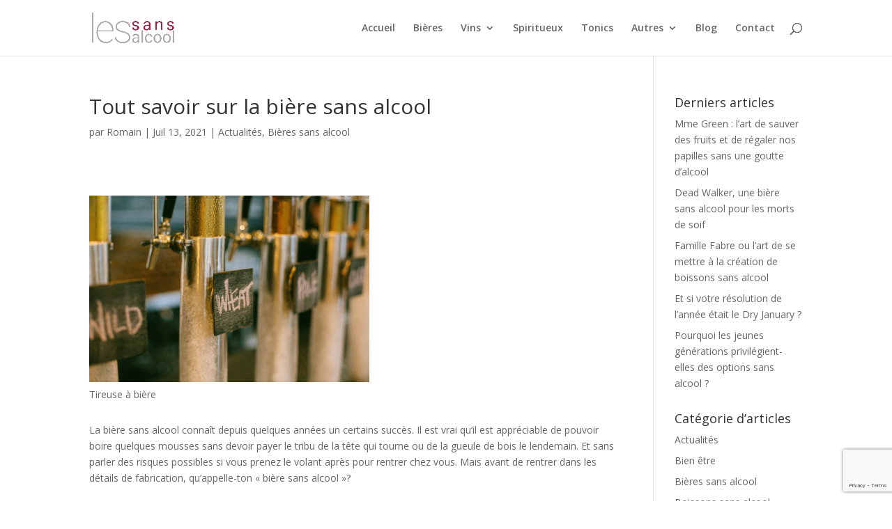

--- FILE ---
content_type: text/html; charset=utf-8
request_url: https://www.google.com/recaptcha/api2/anchor?ar=1&k=6Ld0F64gAAAAAG_m3eBRs4D8-7oRtmFKeSUSLFv-&co=aHR0cHM6Ly93d3cubGVzLXNhbnMtYWxjb29sLmZyOjQ0Mw..&hl=en&v=N67nZn4AqZkNcbeMu4prBgzg&size=invisible&anchor-ms=20000&execute-ms=30000&cb=2ohf0bp9ux8d
body_size: 48748
content:
<!DOCTYPE HTML><html dir="ltr" lang="en"><head><meta http-equiv="Content-Type" content="text/html; charset=UTF-8">
<meta http-equiv="X-UA-Compatible" content="IE=edge">
<title>reCAPTCHA</title>
<style type="text/css">
/* cyrillic-ext */
@font-face {
  font-family: 'Roboto';
  font-style: normal;
  font-weight: 400;
  font-stretch: 100%;
  src: url(//fonts.gstatic.com/s/roboto/v48/KFO7CnqEu92Fr1ME7kSn66aGLdTylUAMa3GUBHMdazTgWw.woff2) format('woff2');
  unicode-range: U+0460-052F, U+1C80-1C8A, U+20B4, U+2DE0-2DFF, U+A640-A69F, U+FE2E-FE2F;
}
/* cyrillic */
@font-face {
  font-family: 'Roboto';
  font-style: normal;
  font-weight: 400;
  font-stretch: 100%;
  src: url(//fonts.gstatic.com/s/roboto/v48/KFO7CnqEu92Fr1ME7kSn66aGLdTylUAMa3iUBHMdazTgWw.woff2) format('woff2');
  unicode-range: U+0301, U+0400-045F, U+0490-0491, U+04B0-04B1, U+2116;
}
/* greek-ext */
@font-face {
  font-family: 'Roboto';
  font-style: normal;
  font-weight: 400;
  font-stretch: 100%;
  src: url(//fonts.gstatic.com/s/roboto/v48/KFO7CnqEu92Fr1ME7kSn66aGLdTylUAMa3CUBHMdazTgWw.woff2) format('woff2');
  unicode-range: U+1F00-1FFF;
}
/* greek */
@font-face {
  font-family: 'Roboto';
  font-style: normal;
  font-weight: 400;
  font-stretch: 100%;
  src: url(//fonts.gstatic.com/s/roboto/v48/KFO7CnqEu92Fr1ME7kSn66aGLdTylUAMa3-UBHMdazTgWw.woff2) format('woff2');
  unicode-range: U+0370-0377, U+037A-037F, U+0384-038A, U+038C, U+038E-03A1, U+03A3-03FF;
}
/* math */
@font-face {
  font-family: 'Roboto';
  font-style: normal;
  font-weight: 400;
  font-stretch: 100%;
  src: url(//fonts.gstatic.com/s/roboto/v48/KFO7CnqEu92Fr1ME7kSn66aGLdTylUAMawCUBHMdazTgWw.woff2) format('woff2');
  unicode-range: U+0302-0303, U+0305, U+0307-0308, U+0310, U+0312, U+0315, U+031A, U+0326-0327, U+032C, U+032F-0330, U+0332-0333, U+0338, U+033A, U+0346, U+034D, U+0391-03A1, U+03A3-03A9, U+03B1-03C9, U+03D1, U+03D5-03D6, U+03F0-03F1, U+03F4-03F5, U+2016-2017, U+2034-2038, U+203C, U+2040, U+2043, U+2047, U+2050, U+2057, U+205F, U+2070-2071, U+2074-208E, U+2090-209C, U+20D0-20DC, U+20E1, U+20E5-20EF, U+2100-2112, U+2114-2115, U+2117-2121, U+2123-214F, U+2190, U+2192, U+2194-21AE, U+21B0-21E5, U+21F1-21F2, U+21F4-2211, U+2213-2214, U+2216-22FF, U+2308-230B, U+2310, U+2319, U+231C-2321, U+2336-237A, U+237C, U+2395, U+239B-23B7, U+23D0, U+23DC-23E1, U+2474-2475, U+25AF, U+25B3, U+25B7, U+25BD, U+25C1, U+25CA, U+25CC, U+25FB, U+266D-266F, U+27C0-27FF, U+2900-2AFF, U+2B0E-2B11, U+2B30-2B4C, U+2BFE, U+3030, U+FF5B, U+FF5D, U+1D400-1D7FF, U+1EE00-1EEFF;
}
/* symbols */
@font-face {
  font-family: 'Roboto';
  font-style: normal;
  font-weight: 400;
  font-stretch: 100%;
  src: url(//fonts.gstatic.com/s/roboto/v48/KFO7CnqEu92Fr1ME7kSn66aGLdTylUAMaxKUBHMdazTgWw.woff2) format('woff2');
  unicode-range: U+0001-000C, U+000E-001F, U+007F-009F, U+20DD-20E0, U+20E2-20E4, U+2150-218F, U+2190, U+2192, U+2194-2199, U+21AF, U+21E6-21F0, U+21F3, U+2218-2219, U+2299, U+22C4-22C6, U+2300-243F, U+2440-244A, U+2460-24FF, U+25A0-27BF, U+2800-28FF, U+2921-2922, U+2981, U+29BF, U+29EB, U+2B00-2BFF, U+4DC0-4DFF, U+FFF9-FFFB, U+10140-1018E, U+10190-1019C, U+101A0, U+101D0-101FD, U+102E0-102FB, U+10E60-10E7E, U+1D2C0-1D2D3, U+1D2E0-1D37F, U+1F000-1F0FF, U+1F100-1F1AD, U+1F1E6-1F1FF, U+1F30D-1F30F, U+1F315, U+1F31C, U+1F31E, U+1F320-1F32C, U+1F336, U+1F378, U+1F37D, U+1F382, U+1F393-1F39F, U+1F3A7-1F3A8, U+1F3AC-1F3AF, U+1F3C2, U+1F3C4-1F3C6, U+1F3CA-1F3CE, U+1F3D4-1F3E0, U+1F3ED, U+1F3F1-1F3F3, U+1F3F5-1F3F7, U+1F408, U+1F415, U+1F41F, U+1F426, U+1F43F, U+1F441-1F442, U+1F444, U+1F446-1F449, U+1F44C-1F44E, U+1F453, U+1F46A, U+1F47D, U+1F4A3, U+1F4B0, U+1F4B3, U+1F4B9, U+1F4BB, U+1F4BF, U+1F4C8-1F4CB, U+1F4D6, U+1F4DA, U+1F4DF, U+1F4E3-1F4E6, U+1F4EA-1F4ED, U+1F4F7, U+1F4F9-1F4FB, U+1F4FD-1F4FE, U+1F503, U+1F507-1F50B, U+1F50D, U+1F512-1F513, U+1F53E-1F54A, U+1F54F-1F5FA, U+1F610, U+1F650-1F67F, U+1F687, U+1F68D, U+1F691, U+1F694, U+1F698, U+1F6AD, U+1F6B2, U+1F6B9-1F6BA, U+1F6BC, U+1F6C6-1F6CF, U+1F6D3-1F6D7, U+1F6E0-1F6EA, U+1F6F0-1F6F3, U+1F6F7-1F6FC, U+1F700-1F7FF, U+1F800-1F80B, U+1F810-1F847, U+1F850-1F859, U+1F860-1F887, U+1F890-1F8AD, U+1F8B0-1F8BB, U+1F8C0-1F8C1, U+1F900-1F90B, U+1F93B, U+1F946, U+1F984, U+1F996, U+1F9E9, U+1FA00-1FA6F, U+1FA70-1FA7C, U+1FA80-1FA89, U+1FA8F-1FAC6, U+1FACE-1FADC, U+1FADF-1FAE9, U+1FAF0-1FAF8, U+1FB00-1FBFF;
}
/* vietnamese */
@font-face {
  font-family: 'Roboto';
  font-style: normal;
  font-weight: 400;
  font-stretch: 100%;
  src: url(//fonts.gstatic.com/s/roboto/v48/KFO7CnqEu92Fr1ME7kSn66aGLdTylUAMa3OUBHMdazTgWw.woff2) format('woff2');
  unicode-range: U+0102-0103, U+0110-0111, U+0128-0129, U+0168-0169, U+01A0-01A1, U+01AF-01B0, U+0300-0301, U+0303-0304, U+0308-0309, U+0323, U+0329, U+1EA0-1EF9, U+20AB;
}
/* latin-ext */
@font-face {
  font-family: 'Roboto';
  font-style: normal;
  font-weight: 400;
  font-stretch: 100%;
  src: url(//fonts.gstatic.com/s/roboto/v48/KFO7CnqEu92Fr1ME7kSn66aGLdTylUAMa3KUBHMdazTgWw.woff2) format('woff2');
  unicode-range: U+0100-02BA, U+02BD-02C5, U+02C7-02CC, U+02CE-02D7, U+02DD-02FF, U+0304, U+0308, U+0329, U+1D00-1DBF, U+1E00-1E9F, U+1EF2-1EFF, U+2020, U+20A0-20AB, U+20AD-20C0, U+2113, U+2C60-2C7F, U+A720-A7FF;
}
/* latin */
@font-face {
  font-family: 'Roboto';
  font-style: normal;
  font-weight: 400;
  font-stretch: 100%;
  src: url(//fonts.gstatic.com/s/roboto/v48/KFO7CnqEu92Fr1ME7kSn66aGLdTylUAMa3yUBHMdazQ.woff2) format('woff2');
  unicode-range: U+0000-00FF, U+0131, U+0152-0153, U+02BB-02BC, U+02C6, U+02DA, U+02DC, U+0304, U+0308, U+0329, U+2000-206F, U+20AC, U+2122, U+2191, U+2193, U+2212, U+2215, U+FEFF, U+FFFD;
}
/* cyrillic-ext */
@font-face {
  font-family: 'Roboto';
  font-style: normal;
  font-weight: 500;
  font-stretch: 100%;
  src: url(//fonts.gstatic.com/s/roboto/v48/KFO7CnqEu92Fr1ME7kSn66aGLdTylUAMa3GUBHMdazTgWw.woff2) format('woff2');
  unicode-range: U+0460-052F, U+1C80-1C8A, U+20B4, U+2DE0-2DFF, U+A640-A69F, U+FE2E-FE2F;
}
/* cyrillic */
@font-face {
  font-family: 'Roboto';
  font-style: normal;
  font-weight: 500;
  font-stretch: 100%;
  src: url(//fonts.gstatic.com/s/roboto/v48/KFO7CnqEu92Fr1ME7kSn66aGLdTylUAMa3iUBHMdazTgWw.woff2) format('woff2');
  unicode-range: U+0301, U+0400-045F, U+0490-0491, U+04B0-04B1, U+2116;
}
/* greek-ext */
@font-face {
  font-family: 'Roboto';
  font-style: normal;
  font-weight: 500;
  font-stretch: 100%;
  src: url(//fonts.gstatic.com/s/roboto/v48/KFO7CnqEu92Fr1ME7kSn66aGLdTylUAMa3CUBHMdazTgWw.woff2) format('woff2');
  unicode-range: U+1F00-1FFF;
}
/* greek */
@font-face {
  font-family: 'Roboto';
  font-style: normal;
  font-weight: 500;
  font-stretch: 100%;
  src: url(//fonts.gstatic.com/s/roboto/v48/KFO7CnqEu92Fr1ME7kSn66aGLdTylUAMa3-UBHMdazTgWw.woff2) format('woff2');
  unicode-range: U+0370-0377, U+037A-037F, U+0384-038A, U+038C, U+038E-03A1, U+03A3-03FF;
}
/* math */
@font-face {
  font-family: 'Roboto';
  font-style: normal;
  font-weight: 500;
  font-stretch: 100%;
  src: url(//fonts.gstatic.com/s/roboto/v48/KFO7CnqEu92Fr1ME7kSn66aGLdTylUAMawCUBHMdazTgWw.woff2) format('woff2');
  unicode-range: U+0302-0303, U+0305, U+0307-0308, U+0310, U+0312, U+0315, U+031A, U+0326-0327, U+032C, U+032F-0330, U+0332-0333, U+0338, U+033A, U+0346, U+034D, U+0391-03A1, U+03A3-03A9, U+03B1-03C9, U+03D1, U+03D5-03D6, U+03F0-03F1, U+03F4-03F5, U+2016-2017, U+2034-2038, U+203C, U+2040, U+2043, U+2047, U+2050, U+2057, U+205F, U+2070-2071, U+2074-208E, U+2090-209C, U+20D0-20DC, U+20E1, U+20E5-20EF, U+2100-2112, U+2114-2115, U+2117-2121, U+2123-214F, U+2190, U+2192, U+2194-21AE, U+21B0-21E5, U+21F1-21F2, U+21F4-2211, U+2213-2214, U+2216-22FF, U+2308-230B, U+2310, U+2319, U+231C-2321, U+2336-237A, U+237C, U+2395, U+239B-23B7, U+23D0, U+23DC-23E1, U+2474-2475, U+25AF, U+25B3, U+25B7, U+25BD, U+25C1, U+25CA, U+25CC, U+25FB, U+266D-266F, U+27C0-27FF, U+2900-2AFF, U+2B0E-2B11, U+2B30-2B4C, U+2BFE, U+3030, U+FF5B, U+FF5D, U+1D400-1D7FF, U+1EE00-1EEFF;
}
/* symbols */
@font-face {
  font-family: 'Roboto';
  font-style: normal;
  font-weight: 500;
  font-stretch: 100%;
  src: url(//fonts.gstatic.com/s/roboto/v48/KFO7CnqEu92Fr1ME7kSn66aGLdTylUAMaxKUBHMdazTgWw.woff2) format('woff2');
  unicode-range: U+0001-000C, U+000E-001F, U+007F-009F, U+20DD-20E0, U+20E2-20E4, U+2150-218F, U+2190, U+2192, U+2194-2199, U+21AF, U+21E6-21F0, U+21F3, U+2218-2219, U+2299, U+22C4-22C6, U+2300-243F, U+2440-244A, U+2460-24FF, U+25A0-27BF, U+2800-28FF, U+2921-2922, U+2981, U+29BF, U+29EB, U+2B00-2BFF, U+4DC0-4DFF, U+FFF9-FFFB, U+10140-1018E, U+10190-1019C, U+101A0, U+101D0-101FD, U+102E0-102FB, U+10E60-10E7E, U+1D2C0-1D2D3, U+1D2E0-1D37F, U+1F000-1F0FF, U+1F100-1F1AD, U+1F1E6-1F1FF, U+1F30D-1F30F, U+1F315, U+1F31C, U+1F31E, U+1F320-1F32C, U+1F336, U+1F378, U+1F37D, U+1F382, U+1F393-1F39F, U+1F3A7-1F3A8, U+1F3AC-1F3AF, U+1F3C2, U+1F3C4-1F3C6, U+1F3CA-1F3CE, U+1F3D4-1F3E0, U+1F3ED, U+1F3F1-1F3F3, U+1F3F5-1F3F7, U+1F408, U+1F415, U+1F41F, U+1F426, U+1F43F, U+1F441-1F442, U+1F444, U+1F446-1F449, U+1F44C-1F44E, U+1F453, U+1F46A, U+1F47D, U+1F4A3, U+1F4B0, U+1F4B3, U+1F4B9, U+1F4BB, U+1F4BF, U+1F4C8-1F4CB, U+1F4D6, U+1F4DA, U+1F4DF, U+1F4E3-1F4E6, U+1F4EA-1F4ED, U+1F4F7, U+1F4F9-1F4FB, U+1F4FD-1F4FE, U+1F503, U+1F507-1F50B, U+1F50D, U+1F512-1F513, U+1F53E-1F54A, U+1F54F-1F5FA, U+1F610, U+1F650-1F67F, U+1F687, U+1F68D, U+1F691, U+1F694, U+1F698, U+1F6AD, U+1F6B2, U+1F6B9-1F6BA, U+1F6BC, U+1F6C6-1F6CF, U+1F6D3-1F6D7, U+1F6E0-1F6EA, U+1F6F0-1F6F3, U+1F6F7-1F6FC, U+1F700-1F7FF, U+1F800-1F80B, U+1F810-1F847, U+1F850-1F859, U+1F860-1F887, U+1F890-1F8AD, U+1F8B0-1F8BB, U+1F8C0-1F8C1, U+1F900-1F90B, U+1F93B, U+1F946, U+1F984, U+1F996, U+1F9E9, U+1FA00-1FA6F, U+1FA70-1FA7C, U+1FA80-1FA89, U+1FA8F-1FAC6, U+1FACE-1FADC, U+1FADF-1FAE9, U+1FAF0-1FAF8, U+1FB00-1FBFF;
}
/* vietnamese */
@font-face {
  font-family: 'Roboto';
  font-style: normal;
  font-weight: 500;
  font-stretch: 100%;
  src: url(//fonts.gstatic.com/s/roboto/v48/KFO7CnqEu92Fr1ME7kSn66aGLdTylUAMa3OUBHMdazTgWw.woff2) format('woff2');
  unicode-range: U+0102-0103, U+0110-0111, U+0128-0129, U+0168-0169, U+01A0-01A1, U+01AF-01B0, U+0300-0301, U+0303-0304, U+0308-0309, U+0323, U+0329, U+1EA0-1EF9, U+20AB;
}
/* latin-ext */
@font-face {
  font-family: 'Roboto';
  font-style: normal;
  font-weight: 500;
  font-stretch: 100%;
  src: url(//fonts.gstatic.com/s/roboto/v48/KFO7CnqEu92Fr1ME7kSn66aGLdTylUAMa3KUBHMdazTgWw.woff2) format('woff2');
  unicode-range: U+0100-02BA, U+02BD-02C5, U+02C7-02CC, U+02CE-02D7, U+02DD-02FF, U+0304, U+0308, U+0329, U+1D00-1DBF, U+1E00-1E9F, U+1EF2-1EFF, U+2020, U+20A0-20AB, U+20AD-20C0, U+2113, U+2C60-2C7F, U+A720-A7FF;
}
/* latin */
@font-face {
  font-family: 'Roboto';
  font-style: normal;
  font-weight: 500;
  font-stretch: 100%;
  src: url(//fonts.gstatic.com/s/roboto/v48/KFO7CnqEu92Fr1ME7kSn66aGLdTylUAMa3yUBHMdazQ.woff2) format('woff2');
  unicode-range: U+0000-00FF, U+0131, U+0152-0153, U+02BB-02BC, U+02C6, U+02DA, U+02DC, U+0304, U+0308, U+0329, U+2000-206F, U+20AC, U+2122, U+2191, U+2193, U+2212, U+2215, U+FEFF, U+FFFD;
}
/* cyrillic-ext */
@font-face {
  font-family: 'Roboto';
  font-style: normal;
  font-weight: 900;
  font-stretch: 100%;
  src: url(//fonts.gstatic.com/s/roboto/v48/KFO7CnqEu92Fr1ME7kSn66aGLdTylUAMa3GUBHMdazTgWw.woff2) format('woff2');
  unicode-range: U+0460-052F, U+1C80-1C8A, U+20B4, U+2DE0-2DFF, U+A640-A69F, U+FE2E-FE2F;
}
/* cyrillic */
@font-face {
  font-family: 'Roboto';
  font-style: normal;
  font-weight: 900;
  font-stretch: 100%;
  src: url(//fonts.gstatic.com/s/roboto/v48/KFO7CnqEu92Fr1ME7kSn66aGLdTylUAMa3iUBHMdazTgWw.woff2) format('woff2');
  unicode-range: U+0301, U+0400-045F, U+0490-0491, U+04B0-04B1, U+2116;
}
/* greek-ext */
@font-face {
  font-family: 'Roboto';
  font-style: normal;
  font-weight: 900;
  font-stretch: 100%;
  src: url(//fonts.gstatic.com/s/roboto/v48/KFO7CnqEu92Fr1ME7kSn66aGLdTylUAMa3CUBHMdazTgWw.woff2) format('woff2');
  unicode-range: U+1F00-1FFF;
}
/* greek */
@font-face {
  font-family: 'Roboto';
  font-style: normal;
  font-weight: 900;
  font-stretch: 100%;
  src: url(//fonts.gstatic.com/s/roboto/v48/KFO7CnqEu92Fr1ME7kSn66aGLdTylUAMa3-UBHMdazTgWw.woff2) format('woff2');
  unicode-range: U+0370-0377, U+037A-037F, U+0384-038A, U+038C, U+038E-03A1, U+03A3-03FF;
}
/* math */
@font-face {
  font-family: 'Roboto';
  font-style: normal;
  font-weight: 900;
  font-stretch: 100%;
  src: url(//fonts.gstatic.com/s/roboto/v48/KFO7CnqEu92Fr1ME7kSn66aGLdTylUAMawCUBHMdazTgWw.woff2) format('woff2');
  unicode-range: U+0302-0303, U+0305, U+0307-0308, U+0310, U+0312, U+0315, U+031A, U+0326-0327, U+032C, U+032F-0330, U+0332-0333, U+0338, U+033A, U+0346, U+034D, U+0391-03A1, U+03A3-03A9, U+03B1-03C9, U+03D1, U+03D5-03D6, U+03F0-03F1, U+03F4-03F5, U+2016-2017, U+2034-2038, U+203C, U+2040, U+2043, U+2047, U+2050, U+2057, U+205F, U+2070-2071, U+2074-208E, U+2090-209C, U+20D0-20DC, U+20E1, U+20E5-20EF, U+2100-2112, U+2114-2115, U+2117-2121, U+2123-214F, U+2190, U+2192, U+2194-21AE, U+21B0-21E5, U+21F1-21F2, U+21F4-2211, U+2213-2214, U+2216-22FF, U+2308-230B, U+2310, U+2319, U+231C-2321, U+2336-237A, U+237C, U+2395, U+239B-23B7, U+23D0, U+23DC-23E1, U+2474-2475, U+25AF, U+25B3, U+25B7, U+25BD, U+25C1, U+25CA, U+25CC, U+25FB, U+266D-266F, U+27C0-27FF, U+2900-2AFF, U+2B0E-2B11, U+2B30-2B4C, U+2BFE, U+3030, U+FF5B, U+FF5D, U+1D400-1D7FF, U+1EE00-1EEFF;
}
/* symbols */
@font-face {
  font-family: 'Roboto';
  font-style: normal;
  font-weight: 900;
  font-stretch: 100%;
  src: url(//fonts.gstatic.com/s/roboto/v48/KFO7CnqEu92Fr1ME7kSn66aGLdTylUAMaxKUBHMdazTgWw.woff2) format('woff2');
  unicode-range: U+0001-000C, U+000E-001F, U+007F-009F, U+20DD-20E0, U+20E2-20E4, U+2150-218F, U+2190, U+2192, U+2194-2199, U+21AF, U+21E6-21F0, U+21F3, U+2218-2219, U+2299, U+22C4-22C6, U+2300-243F, U+2440-244A, U+2460-24FF, U+25A0-27BF, U+2800-28FF, U+2921-2922, U+2981, U+29BF, U+29EB, U+2B00-2BFF, U+4DC0-4DFF, U+FFF9-FFFB, U+10140-1018E, U+10190-1019C, U+101A0, U+101D0-101FD, U+102E0-102FB, U+10E60-10E7E, U+1D2C0-1D2D3, U+1D2E0-1D37F, U+1F000-1F0FF, U+1F100-1F1AD, U+1F1E6-1F1FF, U+1F30D-1F30F, U+1F315, U+1F31C, U+1F31E, U+1F320-1F32C, U+1F336, U+1F378, U+1F37D, U+1F382, U+1F393-1F39F, U+1F3A7-1F3A8, U+1F3AC-1F3AF, U+1F3C2, U+1F3C4-1F3C6, U+1F3CA-1F3CE, U+1F3D4-1F3E0, U+1F3ED, U+1F3F1-1F3F3, U+1F3F5-1F3F7, U+1F408, U+1F415, U+1F41F, U+1F426, U+1F43F, U+1F441-1F442, U+1F444, U+1F446-1F449, U+1F44C-1F44E, U+1F453, U+1F46A, U+1F47D, U+1F4A3, U+1F4B0, U+1F4B3, U+1F4B9, U+1F4BB, U+1F4BF, U+1F4C8-1F4CB, U+1F4D6, U+1F4DA, U+1F4DF, U+1F4E3-1F4E6, U+1F4EA-1F4ED, U+1F4F7, U+1F4F9-1F4FB, U+1F4FD-1F4FE, U+1F503, U+1F507-1F50B, U+1F50D, U+1F512-1F513, U+1F53E-1F54A, U+1F54F-1F5FA, U+1F610, U+1F650-1F67F, U+1F687, U+1F68D, U+1F691, U+1F694, U+1F698, U+1F6AD, U+1F6B2, U+1F6B9-1F6BA, U+1F6BC, U+1F6C6-1F6CF, U+1F6D3-1F6D7, U+1F6E0-1F6EA, U+1F6F0-1F6F3, U+1F6F7-1F6FC, U+1F700-1F7FF, U+1F800-1F80B, U+1F810-1F847, U+1F850-1F859, U+1F860-1F887, U+1F890-1F8AD, U+1F8B0-1F8BB, U+1F8C0-1F8C1, U+1F900-1F90B, U+1F93B, U+1F946, U+1F984, U+1F996, U+1F9E9, U+1FA00-1FA6F, U+1FA70-1FA7C, U+1FA80-1FA89, U+1FA8F-1FAC6, U+1FACE-1FADC, U+1FADF-1FAE9, U+1FAF0-1FAF8, U+1FB00-1FBFF;
}
/* vietnamese */
@font-face {
  font-family: 'Roboto';
  font-style: normal;
  font-weight: 900;
  font-stretch: 100%;
  src: url(//fonts.gstatic.com/s/roboto/v48/KFO7CnqEu92Fr1ME7kSn66aGLdTylUAMa3OUBHMdazTgWw.woff2) format('woff2');
  unicode-range: U+0102-0103, U+0110-0111, U+0128-0129, U+0168-0169, U+01A0-01A1, U+01AF-01B0, U+0300-0301, U+0303-0304, U+0308-0309, U+0323, U+0329, U+1EA0-1EF9, U+20AB;
}
/* latin-ext */
@font-face {
  font-family: 'Roboto';
  font-style: normal;
  font-weight: 900;
  font-stretch: 100%;
  src: url(//fonts.gstatic.com/s/roboto/v48/KFO7CnqEu92Fr1ME7kSn66aGLdTylUAMa3KUBHMdazTgWw.woff2) format('woff2');
  unicode-range: U+0100-02BA, U+02BD-02C5, U+02C7-02CC, U+02CE-02D7, U+02DD-02FF, U+0304, U+0308, U+0329, U+1D00-1DBF, U+1E00-1E9F, U+1EF2-1EFF, U+2020, U+20A0-20AB, U+20AD-20C0, U+2113, U+2C60-2C7F, U+A720-A7FF;
}
/* latin */
@font-face {
  font-family: 'Roboto';
  font-style: normal;
  font-weight: 900;
  font-stretch: 100%;
  src: url(//fonts.gstatic.com/s/roboto/v48/KFO7CnqEu92Fr1ME7kSn66aGLdTylUAMa3yUBHMdazQ.woff2) format('woff2');
  unicode-range: U+0000-00FF, U+0131, U+0152-0153, U+02BB-02BC, U+02C6, U+02DA, U+02DC, U+0304, U+0308, U+0329, U+2000-206F, U+20AC, U+2122, U+2191, U+2193, U+2212, U+2215, U+FEFF, U+FFFD;
}

</style>
<link rel="stylesheet" type="text/css" href="https://www.gstatic.com/recaptcha/releases/N67nZn4AqZkNcbeMu4prBgzg/styles__ltr.css">
<script nonce="lDcWmHJ8Znxlo2jpBCRiRw" type="text/javascript">window['__recaptcha_api'] = 'https://www.google.com/recaptcha/api2/';</script>
<script type="text/javascript" src="https://www.gstatic.com/recaptcha/releases/N67nZn4AqZkNcbeMu4prBgzg/recaptcha__en.js" nonce="lDcWmHJ8Znxlo2jpBCRiRw">
      
    </script></head>
<body><div id="rc-anchor-alert" class="rc-anchor-alert"></div>
<input type="hidden" id="recaptcha-token" value="[base64]">
<script type="text/javascript" nonce="lDcWmHJ8Znxlo2jpBCRiRw">
      recaptcha.anchor.Main.init("[\x22ainput\x22,[\x22bgdata\x22,\x22\x22,\[base64]/[base64]/[base64]/[base64]/[base64]/[base64]/[base64]/[base64]/[base64]/[base64]/[base64]/[base64]/[base64]/[base64]\x22,\[base64]\\u003d\\u003d\x22,\x22w7fDumlrCTxKB8Onw4t8MMOTWwMpEGQ7XMKSb8OjwqEUw704woNxacOiOMK9OcOyW0rCpjNJw61Ww4vCvMKfcwpHSsKLwrA4FmHDtn7CnjbDqzBwFjDCvBshS8KyGsKtXVvClMK5wpHCkn7Dv8Oyw7RBZCpfwq5Mw6DCr2B1w7zDlH0hYTTDp8KFMjR/[base64]/w5Yfw4DDmcOdw6TCtVDCq8O5w7Q0DTTDlMOYQQh4AcK7w5Ulw7clPRROwqoHwqJGehrDmwMhPMKNG8OPecKZwo8mw74SwpvDp0xoQFLDm0cfw59zEyhZMMKfw6bDjBMJamTCt1/CsMOTF8O2w7DDosOAUjARFz9aVj/DlGXCv3HDmwk9w6tEw4ZUwptDXjgzP8K/RApkw6RIAjDChcKUC3bCosOHYsKrZMO5wrjCp8Kyw4cqw5dDwr00a8OiesKrw73DoMOrwqwnCcKGw7JQwrXCoMO+IcOmwoJcwqseRXNyCh8jwp3CpcKMU8K5w5YDw5TDnMKOIcOdw4rCnRjCmTfDtxwQwpEmHMODwrPDs8K0w7/DqBLDvBw/E8KjbQVKw4HDl8KvbMO6w5Zpw7JPwqXDiXbDh8OPH8OccEhQwqZhw68XR08Mwqxxw7fCnAc6w7NiYsOCwr7DncOkwp5aZ8O+QStfwp8lf8OQw5PDhzvDjH0tOC1ZwrQcwp/DucKrw7zDg8KNw7TDtsKNZMOlwrHDlEIQB8K4UcKxwrFyw5bDrMOrbFjDpcOQHBXCusOHfMOwBS91w73Cgg3DqknDk8KHw4/DisK1QGxhLsORw6B6SW5AwpvDpwsRccKaw77ChMKyFWjDkSxtdg3Cgg7Dm8KNwpDCvzjCoMKfw6fCiFXCkDLDinszT8OIBH0wOFPDki96YW4Mwr/[base64]/DtsORTMO0BlLDmxPDv8KqeMKePsO0w5zDjGsqwp3DisOpOicWw7XDkCnCoUh/[base64]/wo4mwoXDsnw/wrzChivDtF3Cs8K4RCjCo2DDjztkaFHCjsO1T2pgw7zDsljDqiXDu3VHwp3Dl8O8woHDpip1w4UUQ8KMA8Kxw5nCmsOKacKgDcOrwpLDqMKjDcOcPcOWL8KzwprCisK/w5sTw4nDlw47w7xCw6cew4BhwoHCnQ7DvCPClcOowpXCn3sNwqHDpsOiIFhiworCpFLCiCfDv3rDsmtrwoIJw64fwq0uDhRVF2YoPMKpXMO4wrYIw4fDsVVjLiIqw5jCrsOnJ8OYXG8PwqbDsMK/w4bDmcOww5lww6PDl8OPGsK7w6TCoMO/aw8iw5fCinHCuwvColbCmE3CtGjCmigERz8Bwo5Awr/DnkJ4wq/DucO3wpnDrcObwrkfwrsUMcOPwqdwJ3Yuw75RGsOjwotzw70mKEYOw7AjcyPCqsOFEgJswo/DlQDDnsKwwqPCiMK/wpTDhcKIIsKrcMK/wowPKTNEKA/CscKZYsOEacKRAcKWwrfDhjrCjA3DnnB3SGheNcKafhPCjSLDiHbDmcOzFsOxBcObwok4UHvDlcO8w6vDh8KOKcKkwpBsw6TDpRrCszpUHmJewp3DiMOjw5/[base64]/[base64]/[base64]/[base64]/DuwzChVLCuQHDtsK+wpM7w7rDgsKsFA7CjmjDngVmVWHDusO1w6rCvsOYP8Kow6wfwr7DvSE3w7PCkVV+P8Kow6nChMKUGsKhwroSwpjDjMOtZMOLwrLCrhPCgMOWGVphEQdVw67CtF/CqsKQwrpswpjDkcO4w6LDo8KFw5cNBh8nwo4iw7hrQiYgQMOoA2/CmVN9CsOdw6I1w7pKwpnClzXCscOsPlnCgsKVwq5awrh2KsKpw7rCmnwiVsKawoZDMXLCjAgrw5nDpQDCk8KOQ8KkIsK8NcO4w68iwrvCs8OXJsOww57Dr8OBckVqwr0IwrrCmsOUEMKnw7hUwoPChsKewogDeEXCtcKseMKvHMOabj5Fw4VpKFY/w6XChMKWwq5sG8KDOMOYd8O3wpzDqinCpDBDwoHCqcO2w5rCrC7CiFZew4BsaTvCsQt5G8Ohw450wrjDu8K2S1U+XcKbI8OUwrjDpsK4w4fCl8O+BzDDvsO8GcKPw6bDr0/DusKNCRdnwoEow6nDhMKbw680L8K1Y07DrMKVwprCp33DoMOHcMOpwoRMMTMAJCxUDRB3wrjDssKyf1hKwqDDhSwuw4dgbsKJw7/CmMKmw6HCqV0AViQUMBd/EnZ0wrDDnSwgCcKSwpshw7bDpBtcc8OaFcK/BcKBwpfCosOydUtmWCLDiUc2a8OKJ2PDmhAzwq3CtMOAVsK4wqDDjS/[base64]/[base64]/[base64]/CoMKOTcKFw4Apw6/DrTY9aUXCoMKzLWVHNMOlBBxsEA/DrhvDsMO+w5zDqFQdPDguFgrCk8O7bMKFSBA/[base64]/DiMKSI05/w73Cn3YTSmhxZcK8RG5yw7/DiF/ChEFDYcKXRMKdYT/[base64]/CssK8EmbDn8KtGFAcVcK6dwVFScOTLiDDvMKvwpcQw4/[base64]/Dq8KnTF5Tw4XCl2gHw4zCnVXDssOUwqJHJsKDwoJ1T8KoDirDtClOwpMTw55KwrHDkS3DrMKRe1PDhSrCmiXDlBLCk0tFwr07A13CoX7Clk8OMcK/[base64]/DiwTDrRprZsOGehrCrQ/DnynCosO3w6c3w4/[base64]/DksKhdsK0wpskNzpUAF19YcKiwrpNKMOQG8K/aQR0w7HDk8OdwogFI2XCrE3CkMKlKxxgQcKwSgDCj2LCk2h3SCQWw7HCrMK/wqrCnWfDmMO4woI3EMK4w6LCmnbCicKfcMOaw44YHsOAwrrDvU/DnSXClMKuwqvCuCfDqMKsbcOGw6nClUkbBMOlw4QwNMOxchpCeMKbw7YBwpdCw6/DtXoXwpnDnlYbaXl5csKuAAsoFVTDtUdTXzNNOzYJSQXDmBTDkznChRTClsKiaADDrn/DhUttw7fCgy8SwpEQw6jDsH/CsHRtDxDCg0xUw5fDpnjDh8KFV2jDqDFjw6h/[base64]/[base64]/w6opZwRww7oiVcOXwoM0wpjCpMKgw44Uwp/[base64]/DpjAOwr/DtV3DgTxfImsQw6AITcK8A8K+w75Zw7Amd8Kkw7PCrUbCsT3CtMKow73CvMOlLgfDjDbDtBNywqwOw4RoHDEIwpjDjsKoP3tWecO8w4ppKlMiwoFzNS3CqX59W8OFw40JwpZEK8OMeMKsTDczw4zCgShhFwN/dMKhw75ZYcOMw47ChkJ6wqfCpsOrwo4Qw6A/w4zCr8Kqw5/DjcOcDmvCpsKfwqVUw6Bfw6xVw7IHW8K6NsKww6YJw54/HQLChzzCk8KgV8OdTB8fwq0FYcKdcQrCpSsGe8OmOsKtTsKMYcOGw7PDtMODw5rCuMKlJcOzbMOEw5XCsXc8wrbDvm7DgsKddmHCqXw+MMOYesOIwprCpCpRX8KgLcODwqxBUsObex0vfxrCoi4ywrLDicKIw5FkwoA/OmJRWwzDnGLCpcKZw4sdSFpWwrfDvUzDtF9DbSoEbMOCwqJJDwpFBsOfwrfDs8OaW8O6w7R7A00mD8O1w7MoGMKnwqrDgMO5LsOUBABWwpPDjnvDqMOkfCfCqsOMb283wrjDoX7Dp3fDqn0IwoRcwoEcw5xEwrvCph/CmSzDilFuw7o/w65Uw4HDncOIwpjCnsO/PArDiMOYfBwmw4Zswp5mwqxWw4oALnlDw4zCkcKSw6fCksKOwrpGek56w5Bce3PCvcOSwqzDqcKgwpwDw4ssOwxBNShoY1dXw4ZVwqHChsKDwoPDvyPDvMKNw4nDp1BYw5ZQw6lxw7bDliHCnsOQw6XCpsKxw5/Cvg1lYMKlTMOFw4RXf8OnwqjDlMODHcO/YcK1wp/CqUYPw4pLwq/DucKGN8OuFmHDkcKAw4x8w7fDucKjw6/DtiVHw7jDvsO/wpYJwqPCmVI0wo1xBsO9woDDqcOGIgzDqMKzw5BuS8KsSMODwqrCmGzDviltwoTCi1Anw4N5N8ObwpIKD8OtW8OrORRMw7pDFMOveMKYaMKSQ8K7JcKUbBQQwoYXwrnDnsOOwqPCu8KfA8OUSMO/[base64]/CtEkYw64lJHVFwo/[base64]/CicKOwojDgR9gFyzCkMOYXMKdFUdvw5B7woTCmMOTw6zDljzCgMK/w57DnhlqC0wpCk7CvEHDosO/w58ywpYbUMKxw5TCn8KDw546w4gCw7AewrQnw785C8KjAMKtLcOAYMK9w5kuCcOLUcOWwpDDiADCkMOLL0PCqcOyw7tdwplscRhJXwvDoHkJwqHCisOPP3N/wpDCkgfDsT01UMOSRE1XfzsCF8Kse0VGIsObasO7cUHDjcOxc2PDmsKTwrlQKhTDocO5w6vDjHTDsG/DnF1Mw5/CjMOxMMKAd8KAfAfDhMOxZcOVwoHCqhPCgRdvwqfClsK4w53CmHHDqSTDm8KaP8KEB2pkLMKWwo/DucKnwplzw6TCvsO4dMOpw69qwqUmSnzDqcKzw55iYQtzw4VvDibCtgbChjvCnQtyw58LTMKBwoPDp1BiwqdrK1DCvyrCv8KPPUtxw5QdV8OrwqUNX8KDw6w0Bl/CnUHDoQJXwrPDssOiw4sMw4FVCwfDtMO7w73DsBIQwqzCtDzDucOMf31Aw79QK8OSw4lXDMKcT8K2BcK4wq/[base64]/w7zCnsOdwqUnJy3DuMKcw43Do8OpWMKmWT9hMmUYwoEvw4IFw7VXwonCnCfCgsKfwq0iwqJaLsOTLBrChjZUwq/Cr8OyworCljHCuUcAXMKcUsKnGMOIR8KRWE/Cqk0lAjNhf13CjUl6w5TDjcOzW8KYw5w2SMO+NcK5VMKVf2xMfClJJCHDtVkOwr9ow67DpVp0U8Kbw5bDtcOXNsK3w4lqX3wUOcONwrrCtjHDtB/CpMOoQ01vwqg1wrVtUcKcVj7DjMOyw6vCmG/Ckx5jw6/DvgPDiDnCj0pew63Cq8OmwqRbw6gAZMKuFD7CqsKMMMO8worDjzUawpvDrsKzJBs5WMOAFGc3TsOvaUnDgMKIw73DkHtTKToxw53CnMOlw5tuwpfDum7DsiNDw6HCiDFiwo4XdGIjT3/[base64]/DkTh/PW5uw64Cw5cbSsOyEhpdS8KWeFLDk3g/[base64]/[base64]/Dtjw4w4hraDHCpToZwpQYNCzCm8Oawq7CusODworDmQcew5fDpMOsW8OWw4FzwrcCO8K4wot6JsKsw5/DlHTCk8OJw6HDmARpY8OVw5YTJxzDgMOOCmTDssKOFh91LDzDgxfCmnJGw4JfecKrWcOkw7nCt8K2W2vDi8O5worCgsKSw6F1wq4EPcOIwqfCpMKuwpvChVbCocOeFiBwEmvDvsO6w6d/ADsVwoLDtUR1T8KYw60IHcKtQ1XCjD7CimXCg0wYDyjDosOowqYQbMOXOgvCjMKzO0hWwqvDmMKIwpnDg33CmU1Sw4IIUMKzIMKQRjkSwqHCvg3DmsKGBEnDgFZgwqvDl8Kbwog5BMOjRljCkcKUdm/CtDYwWMOgFcKwwoLDgsOAOsKBLMKXNHtywp/[base64]/UTXCmwcrwr8DEcO0w6Fbwq5/ABHDk8O9CsKswrtrO2gUw5jChcKUEw7Ct8Knw4zDj1PCu8KyGlU/wotkw79McsOmwqR0Wn/CvEVcw50bGMO8QXfDoA3Csg7DklB+AsOtBsKNdcK2eMOwNMKCw4UzBF1OFwTDocOuPzzDksKkw7nDh07CmMOGw6IjQh/DoDPCi11Nw5IXPsKmHsOtwrdqeXQzdMO6wpEnKsKdTz3DpHrDvzk2Vm5kZMKnw7hIeMKxw6VHwp5Dw4DChQNawrtIdj3DjcOSc8OTIDHDvxJrI0nDqjDCt8OSUsOxHzIXV1fDuMO/[base64]/UMOowpXCksOXVgzDjsKDwr/DsDA8wo7CocODIsOBUMOeQRvCpMOra8KDVhElw4sqwq7DkcOVB8OGNMOhw5HComHCpw4Aw7XDhCHCqDhewpHDuz5KwqIJRyc+w6khw65XA2PDhTzCkMKYw4bClk/CtcKiEsOLDlNsEMKpGsOewrnDi2/[base64]/[base64]/OG5HWcKqwrbCo8Onw61HLUTCv8KvTTppwqkdHUPDpHHChcKJXsKQasOUaMKNw5rClBLDtnnCr8Ksw6lvwodyEcOgwoTChlDCn07Dm1HCuH/DigvDg0LDuAJyVAbDu3sebzYAAcKJf2jDg8OTwojCv8KHwrx5wocrwqvDvhLCnmNdM8K6DhUxVCTChsOmVjjDo8OQwoPDlDFbOmbCnsKswrZff8KZwq06wrkoPcOvaBMVL8OCw6xzbEZ4wpQQdMK1wrIcwrZiAcOURQ7DncKDw5pCw6/CgMKXVcK6wqZDFMKrTUTCpHbCs2nClgVew40aeTBTOEPDgwIsLcO2wp5Aw6nCqMOcwq3Cqk0VK8OMcMOGWnRSAcOtwpFpw7PDtDRqwo0+wpBnwoLDgAZ1Y0h9FcKvw4LDhjzDpMOCwpbCkjXDtljDgBpBwqrCiRtIw6PCkDoaZMOoGU82E8K0QsKuByPDssOKG8OIwo/DpMKbNQl9w7RWbwxrw4VAw6jCp8Omw4XDkADDosKuw41wa8OECW/CgsONVldwwqTCu37Ch8KoB8KhXER4fRHCpcOlwpvDoDXCsSTDvMKfwoYWdcKxwozCmCHDjhlJw7QwBMOtwqLDpMKyw6vCrMK8P0jDhcKfKHrDpUpYMsKhwrIgBE4FE2MWwptBwqdHN1whwpbCp8OhTlDDqBUgR8KSYUDDgcOycMO5w5lwAHPDscOAf2/[base64]/CrcKRCcOcwoYONsKpwozClH8HDVsZw7M7RWLChmZuw7nDk8K7w4UZw5jDncOwworDq8KXDlHDl3DCugPCmsKGw6JKeMKRdcKlwrE6OhzCnG/Dl3wrwrhQIz/CvcKGw4vDrQwDPThfwoRmwqJewqFFPSnDkknDun9Hwq5hw4ELwpBjw5jDhl7DsMKPwr/Dk8KFdx48w73DuwbDqsOSw6DCtTPDukAjcH1lw4fDsgvCrylWNMKuWcOaw4MPHsOBw6LCscK1GMOkIEd/NyUnS8KYZ8KQwq58FVzCs8OvwpMmIgo/w6omeQ/CiFzDt3AKw4vDg8K9LyXClgMwXcO3YMOWw5zDlhAEw4BWw5vCihp+PsO1wo/CgsO1wrHDi8KTwopVMcKZwoQCwonDqRh7WFk/GcKMwo3DicOTwoTCgMKRa3EOZGZECcKbwo5Bw69YwoDDm8ORw4TCgVd1w4YwwpDCl8O0wpDCiMOHeiUxwpAcJBQkwqrDuhl8woVZwoLDkcK7wq1JJlIxZsOmw7dNwpgOUh5UdsO4w68XeQgPZQzDnH/DjAAOw5vChETCu8K1KX5aecK0wqfDqw3CkCwfIxvDosOtwpU0wp1aOMK2w4TCi8KAwqzDocOfwrHCi8K+PsOzwr7CtwHChsKnwpMHeMKoD3VWwobCj8OUw4nCoF/DmSdtw5PDgn0jw6Fsw6LClcOADy/CkcKYw75cw4PDmGNYc0zCjVzDucKyw5DCmMK1DMOpw7VvFMOgw7PCocO0Yj/DlEvClUplwozCmS7CoMK8QBVEIE/[base64]/[base64]/CuTnDssO/[base64]/DsRXDqyLDlMKhw6nChEAaGcKiEGJSBgXClcO1wr4Kw5vCtsK3LhPCiRkCN8O6w5Nyw4FowoJKwo7Dl8KYSknDisOiwrHDoW/Ct8O6XMOKw7Yzw4vCokbDq8K3BMKgGV5fMMOBwoLDpk8TWMOnNMKWwoJUXsKpARI/bcO2CsKAwpLDrGJhaF0vw7bDm8KlMVzCq8KBw4zDugbDoFbDpCLCjREcwqzCtMKSw6XDjSgxCnFKwqt2fcOTwr8NwqjCpCPDjhLCv0NHUi/DosKsw4jDmsOpfwbDoVHCs1PDpijCscKSTsKhCsO3wrh9CsKGw75xUMK0wpAdQMOFw6hKUVp7fGTClcOjPUzClTvDh0jDmB/DkGB3NcKkbA9Xw63DusKrwotOwqpRHMOSWyrCvQ7ChcK3w5BDR1vDjsOmwpc7cMOxwpPDt8KyNcKQw5bCrwAzwrzDs2tFM8OcwqfCkcO6L8K1H8KOw60+dMOew7xNJcK/wp/[base64]/[base64]/Cl8KZw54ww6cMJiDDtDvDjMOTFCrDjsK1wrXCpsKWw57DqhYNYE8/[base64]/DscOCwqhSHH7DmMOFBXPDuQlACHhXN8KJBsKMU8K/w4zCtjfDmcOEw67DmU0GUwpnw6fCtcKwJ8OuasKfw743wprCocKgfcKlwpMMwqXDpgo2Mjhdw67Di096OsKqwr8iwrXCn8ObdhQBJsOxGHbCqhvDqcKwEcKPI0TCvsOVwqXClR/Dr8KuNTwow44ocxXCgiAswol/IcKVwrViD8OZAz/Cj0RBwqY+wrTDqGJywrBhJ8ODTFDCuA7CgF1XJW5jwoF1wrjCtWdhwqJtw6BjVwHDs8OSOsOvw47ClEIKSwdKM0nDp8Ocw5jDo8Kawq52bcO/Y01qwpPDqiFNw4DCq8KHHS7DpsKWwqgQOgbCjEVwwrIJw4bCqxApFsOxRUNtw5QNCsKEwo0Fwo1Ye8OvcMOxw4xqDQrDh3DCtsKWC8KrF8KWNMKQw5TCkcO1wq8/[base64]/Cm03CoW3Dgn7Dv1DDuMK3IENQwrIEw4XDmQXDisKrw54uwrg2fcOfwpbCj8K9wq3CvGEywqPCu8OLKiwjw5vCmHtaRnBRw6HDjH8/NjXCsirCnjDCpsKmw63CllnDr1/CjcK/AnV4woPDl8Kpw5PDksOxAsK8wpUXSXrDn2Bkw5vDpG8vCMKKUcOhCxvChcOje8OfSsKDw50ew7zDoAXCp8KwV8K6QcOIwqEqJcOXw65HwpDDnsOKaDB8csKuw599dcKLTU/DlsOWwrdVaMO5w4bChR3CqR8nwroqwolidMKcLMKROw7Dgk1jdcKHwq7DkMKDw47Dh8KKw4PCnCTCp2XCp8KewpvCt8K5w53Cp3PDo8K7HcKjeFrDjsKpwqbDmMObwqzCmcO6wpRUZcKOwp0kS1cVw7cpwogZVsKiwqnDsxzCjMK/[base64]/DqgN4dDDCrnRJwqtAwrdkwpjClyfCtgrDtsKNTMOswpRpw73Dg8Kjw7vCvHxiVcOsDMK9w63DpcO0Izg1F0vCtS0Iwp/Dvz1yw4/CpETCtVRrw5k7B0PCvcOMwrYWwqfDhk9vMcKFIMKtQ8KdaQUGCMKzQMKZw4xzU1vDljnDhMKtfV9/Yw9owogyN8K+w4c+w4bCj1Aaw7fDjAfCv8O3w63DsV7Di0zDtERPwqTDsW80XMOYfkfCqjrDmcK8w7QDTytiw4M/[base64]/CkMKBfcKrwodhY8Oew7rCvj4OAcKswpQ/w7QGw4TDhcO/w7xrP8K/DcKhwonDj3jDiUfCiGojHyUlKVPCmcKcPsOzBX5rP0/DkyZaBSA5w40PcxPDigsKPCjCtSoxwrVzwpxiGcOTY8KQwqPCs8OoS8Kdw4E7UAowesKNwp/DmsOtwrptw6wkw57DgMO1QMKgwrACUcKqwohRw7LCgsO2w45eHsK0JsO+PcOAw7dDw5BOw54Cw6HCqCoOw7DCvsKCw7BTd8KcMjnCosKTSwTCoVDDiMO/wrzDtyxrw4bCgMOYZMOcS8O2wqoqb1N4w5vDnMOYw5w9cFDDqsKjw4LCmWofw4jDtcOxdHjDq8OFKzfCqMO/GBPCn3EbwpbCnCTDo2t2w6xDSMO4Dm1gw4bDmcKtw7fCq8KMw4HDqz1VC8KPwozDqsKZGhcnw4TDoj19w73DnxZGw4HDocOEEXnDgmrDlcKmKklZw6TCmMOBw543wrnCssOXwphww5DDlMKzLF1VTQNNDsKLwqrDsEE2w6RSLUzDg8KsYsObPMKkVDk2w4TCihVow6/ClC/Dr8K1w7hsSsK8wpF5acOlacKvw4tUw4bDtsK1Bw/[base64]/[base64]/w4XDhMKpfCvCvgU+wo8MHsK6wqrDtxppw51zcMOSeVQOYkk7wpPDpEZwBsOvR8OALlBgDkFXE8KcwrLCv8K3bcKEBQFwJ1HCpycuXhjCgcKkwr/ChWjDtkPDtMO0w77ChQvDggDCjsOKFsOwHMKxwp3CtcOGLMKSQsOww5HChTHCq1fCmx0YwpfCjMKqAQdEworDoCBvw70Ww4Vrw7dUEiwUwpMqw6tRfxwMX0/DiknDlcOsc2Rwwq0rHzrDuFxlXMKpKcK1w7/CnHfDpMK0wonCj8O7ZMOQSiHDgyphw67DmVTDucOcw4dNworDtcKYLwrDrkpqwozDtTs4UhDDssOIwqwuw7rDmDRuI8KDw6RGwrnDvMO+w77DuHM7wpTDscKywqUowphcXcK5w6jCk8KoYcOYT8KawrDCgMKjw7JFwofCnMKGw4gvdcKdT8OEBsKZw5/CgEbCpcOxKw/DnE7CvEkfwpjCmsKtDMO7wpAAwr0yeH45wp4WNcKnw6YrF1EnwrckwrHDoWzCscK3SUcAw7LDtBFsB8O/wqnDt8OawqbCo3nDr8KFYWtuwp/DqERWFsOlwoJ8wqvCvMOXw619w49swpzCrlN7bTvCtMK2AAtqw4bCpMKsOiN/wqjCknLCpSg7GDvCnGM6CDTColrCiCMNG2PClsO5w4/Cng/CoGANB8OIw440FMO6wpIvw5/Cu8OFNhR4wqLChmnCuj7Dp0LCgAMNb8OdKcOLwqk/w7/DoRJ6woDCvsKMw4TCniTCowJiFTjCuMOyw5UoPHNOIsKjw6rDpWbDgRR0JjTDssK6woHCgsOVecKPw5rCgXFww5ZOfyAlCX7DpsOQX8K6w6NUw47CgCXDtV7DjxtPIMKpVCl8ZkUgRsKcKcOnw7HCoCbCpMKow6VpwrPDthPDuMOEX8OQI8OOcnNFe30Lw6Q/a3/CpMOvCGg1w5PDjiccdsKsWhLClRbCuzIIAcOsMTTDj8OJwp/DgUoQwoPDmRF8IsOHB14hRWrCo8KtwrB7fDHDlMOTwrPCgMKjw4ggwqPDnsO1w7LDu2zDqsKVw5DDhmrCpcKxw7PDk8OhHAPDjcKvF8OZw4ouG8OtRsOBT8KVP1obw65nVcO/TljDgmvCnHrCisOoRAjCglvCicOewqbDr37CqcOXwpoBMSsHwqtKw4UawpXCtsKfUsOnO8KfPBvCpMKtSMOBVhJQwrvCpMK9wr/[base64]/DtsKZKz0qw5Zgw7IDRsK6wqDCjU3DksKdYMOgw5jDtQBKcETCkMOswr/DumTDr2dlw7VxBkfCuMOtwqg6X8O6JMKREHlmw7zDsHY4w458QFbDvcOCKGhrwql1w6jCucO/[base64]/CsTZ1w6PDqVDCgQrCvsOzw7nDpsKQwrIfw7duO0sFw5IEaiY6wpzCocOKb8K3w6/CnMONw6NMYcOrGzZbwrw5AcK7wrgmw5NjIMKjw6hBwoUcw4DClsK/HVjDvmjCgMOQw77Dj3tMWsKBw5PDjHBIHVzDpTYVwrUgU8ORw5ZMX2fDmMKeU0MWw4hrTMOUw5bDksK3IMK/TcKiw5fDrcK/RiNNwrM6TsK9bcOCwojDn27CkcOEw6DCrwU4csOeADTCjBwyw59Zdn19w67CpnAHw6HDosOZw4IKA8Ohwr3DhsOlAcOXwoDCisOAwrrCrmnDqSNnG3rDtMKLVk5uwp3Ds8OIwpoYwr/DjcOjwqvCkRZFY2YowokRwrTCoRMfw6Y+w4cIw5XDk8OeQsKZbsOJw4nCqMOcwqLCuXImw5jCl8ORVSAkM8KjDGbDuxHCoSPChMKqfsKvw5/Dj8OeSFLDoMKJw7oiLMKJw6nCj1zCksKwaEXDiWLCujnDmFfDicOow5JYw4jCshTCmAQrw6tcwoVedMKpIsOlw51Rwr1swpvDlU/Dv0VNw6LCvQnDjFTDmCklw4PDgsKgw4QEXgPDgk3Ch8Kfw6dgw7DDlcKswqbCoWrCmcOSwoDDtsOnw5EsKB3DtnfDmFhcTH/DrFgsw5Q8w4nDmEXCl13CkcKdwo3CowcxwprCosOtwqQxWcKswpJiM1PDmmZ9SsKtw7EVwqHCicO6wrzDhMOyDQDDvsKXwrjCgwTDv8K5GMKBw4XCrsKOwoHCjyoGNsKuci8pw6BEw619wqIcwqlLwq7Dox0+E8O0w7FBw7pMdjRJwq/CuyXDo8KAw63Cij7DlcKpwrrCr8OWT1F0NlJRMUsBbsO0w5LDmsOvw4tqKXlUGMKSwqgFVFLCpHlufQLDlAFTdXQLwp3Dh8KCNChqw4piw55hwprDvEPDi8ONBH7Do8OGw5h8wq4xwr0iw63CtDVBGMK3dsKYwrV4w406CcO1Hy82AV/[base64]/CvgJRGEbCqcOaUSh9fMK/ZwrCpGzCosOAcmbDqQg/I0bDkynCjMOzwpLDtsOvDDXCsQgMwoDDkAUDwpDClcO4wrRNwqDCozZSYknDt8O8w5IoG8Onwq7CnQvDo8ORAQ7Cr2oywpPCqMKow78HwpMaKcK/BE5NAcK2w79SVMOPScKgwpfCn8OnwqzCoTd4ZcK8K8KSAwLCrWISwrcBwodYHcOPwp/DnybDrDkpTcK1esO+woANBDUHKCdycMKBwoDCkT7Dj8KlwpbCjgArPjEXZBdww50Qwp/DhW9Sw5fDvDDCrxbDrMOLWcKnH8KqwrwaUyrDiMOyIl7CgMKDwq7DqBbCslQswonDv3Qiw4HCvwHDkMOqwpEawr7Do8KDwpVIw4FTwod/[base64]/ClsKIw7fDsmEnwphpw4EswrIRb8KpbcOfAQHDscK4w6NMIhJ5XMOuBiI/asKwwppDQsKte8OXcMOlbC3Dhj1BdcKMwrJiwqbDlcKywonDmMKMSyo1wqhbH8OewrrDsMKzLMKHAMOUw69kw4lQwrXDu0LCuMK9EmY6dVXDokPCvDUgdVhFRGXDojXDpU7DvcO/WhInbMOaw7TDuVnCiy/[base64]/DsMKOwq8FesKUVR4VCMOdeMOHwo8dPmU7dMKPQjbDnDTCn8Kiw63DiMO3PsOJw4QOw5/DlMKlHT3Ck8OwaMOBfBZSccORJ3TCsTYyw7bDhAjDmyHCsAnDlGXDqUAow7rDugfDlcO+GyIfMcK2wqFqw6E/w6/CkwAnw5c/[base64]/[base64]/CuUZTNFnCoVFRDgtmwqwIXhXCt8K2N2fCsjB6woU0cB0lw77CpsO/w6bDj8Oow6tEw67CgRhnwpPDvcOSw43CssOPQRxYA8OOdiDCnsKwbMOpNSHCkyAow5LDrsO7w6jDssKmw7EjbcOGZh/[base64]/[base64]/[base64]/[base64]/[base64]/CjG1DbsKvwofDqVlUVcOBKnh5DcK8G1gpw5jCtsKXNBfDvcKEwqfCiwYowrTDgsOiwrEMw5TCvcKAM8OVK357wqzDqnzDpEVpwr7CsSdswozDtsOEdlYDC8OqJkh/fGzDqMKLO8Kfwq/[base64]/[base64]/Mx9hSMKTPEcxw6/CucO6ZMK6woVxw4wEw4TDmsOJwooywrbDgmfDgcOVD8Kdw4VONlNWJj/CuGkiIQ/[base64]/w6hgfxx7SnU+ZFBFUsOPcSArw4FOw5vDvMOrwrxMTnYYw40XJzxXwonDo8OMeFbDkmQ+JcOhUCtOIsKZw7bDjcOxwoc6CsKFUQY9HMKhQcOAwoMkDsKEVR7CvMKDwr3Dh8OZOMO3UjXDi8Kxw5nCuhjDusKmw5tew4USwq/Dt8KJw6E1FzASZMKiw5Erw4PCoSEHwrAHY8O4w6UGwoAjMMOsVMOaw7rDn8KFPsKQwqpSw6XDmcKMYUpNEsOqcgbCucKpwqRcw4NIwowZwrjDo8K9WcKvw4HCtMKPwrNiXnjDtMOew7/Cr8OCRyVow77CssKmLUTCisOfwqrDm8K5w6PCssO4w6Iow6XCgMORVMOAR8KBPwnDmg7DlcKfQnLCvMOmwpXCsMOxSmhALmIIwqhTwrZSwpFBw49OV1XCrD/DuAXCsltzW8OfGgY9wq8lw4DDm23CssKrw7JME8OkEgDDs0TCkMKmEQ/Cpl/CikZvQ8OTBSJidg/Ds8Kfw6BJwqYLWcOnw73Cl2bDn8Ocw7YEwo/CiVXDpj8sahnCqFATXMK/LcK7JcOPecObOsOeFnvDucKmYMO5w5TDjcKgCMKhw6UoKH7CszXDoSfCicOgw49tBHfCsA/Dk3Ahwpp1w419w5gCSzRpw6o4ccO6wopGwohxDlfCoMOCw6vCmcOQwqMGODPDmAkTHMOvX8Oxw6UmwpzClcO2JcO1w5jDrX/[base64]/CkMOLQ8KYOVdvEy8pVj1/w6tZRsKBDsOsw5fDosOjw6jDvAvDhMKuE3bCgmXCu8OOwrxUESU4woF9w7hgw6DCscKTw67CvsKVOcOqHWQAw4w+w6VNwrgNwqzDpMOXcU/ClMKzUTrDkxzCslnDl8OTwr/Do8Kdc8KkFMOQw78YbMKWD8K2wpA0On3CsG/ChMOVwo7CmVwlYsO0w4EWUmFJQTtww5DCtVDCojgvLUPDkFzCmsKew5DDm8OOw77Dr2d3wp3Dt17DssO+w6jDoXtBw4RFIsOew5fCiFwxwoTDq8Kfw5x4wpfDuyjDtVPDt0zCo8OAwo/DlDfDicKJIMOTRj7DnsO/Z8KwUkN0a8K0WcOtw5PDisKZdsKBwovDrcK/[base64]/[base64]/CisOHD8K/ccKPw5DCg37DtFfDp2LCgcO+wo/DtMKiHgTDoXhNcMOEw7TCrWpBZyp6fWFJYsO0w5ZYLwMNJUZhwpsSw68XwqlVK8K3w78bX8OKwoMHwrDDjsO2NngOGgTCtjRkw4jCvMKOOHcMwqcrMcOBw4jDvmrDsz0hw6QBDcOyKcKGO3LDmiXDksK7wr/[base64]/KcKQVsOrwqfCvMOAcE0eMFLCg8K0RDHDlcOHNMKhW8KMfhXCqEImwpPDuTrCu3DCrDg6woHDrsKew5TDqGtTTMOyw5ckMB4xw5gKw640XMOYw5cVw5AOCGsiwpgYSsODw7rCg8OCwrVxMMOxw6TDh8O7wrQtMyjCrcK/aMKIbD/CnjIGwqnDlh7CvBBEwqTCpsKdBMKtFCPDl8KXwpFBH8OLw6PClgsKw7FHDcKNY8K2w7bDpcKBa8KfwqpaV8ODAMOETndqwpTCvinDihHCrQbCr0vDqyZ7UnsgV0xvw7vDn8ORwrd7DsK/Z8Kuw7vDn3PCncKwwqw2FMKkflRYwp0tw5oOEMOzKiZkw6wiMcK8SMO8DTbCg3x4e8OvNTvDmzlYIcOLa8OrwphXGsO4D8OdZcODw6cJaFNNVATCu2/CgTbCsCExDF/DvMKJwrnDpMKGGy/CoRjCvcKEw6rDt27DgcKIw6JBVBLCuFhqN1fCmMKLcTpTw73Cr8O/Y0xvV8KoT2jCgMKPQmTDlsO3w7gmCUlATcOuE8OCTyRDIgXDvCXDhXlNw6PDvsOSwrR4BV3CnHBMScKOw7rDoW/ChFrCj8OaVcKOwpk3JsKFASJtw6hpJcOFCQc5wqrDt2BtXHYFwqzDglx4w58zw69CJ1o2VsO8wqZvwpkxVcKTw4FCFMK9D8OlLzLDrsOGfChMw6XCmMOOfwAiPDzDr8Omw6tkERBlw5UPwpjDqMKKXcOFw4gDw6DDmF/Dq8KJwpLDpMO+WcOnVcOfw4LDiMKJU8KmdMO8w74\\u003d\x22],null,[\x22conf\x22,null,\x226Ld0F64gAAAAAG_m3eBRs4D8-7oRtmFKeSUSLFv-\x22,0,null,null,null,0,[21,125,63,73,95,87,41,43,42,83,102,105,109,121],[7059694,377],0,null,null,null,null,0,null,0,null,700,1,null,0,\[base64]/76lBhmnigkZhAoZiJDzAxnryhAZr/MRGQ\\u003d\\u003d\x22,0,0,null,null,1,null,0,1,null,null,null,0],\x22https://www.les-sans-alcool.fr:443\x22,null,[3,1,1],null,null,null,1,3600,[\x22https://www.google.com/intl/en/policies/privacy/\x22,\x22https://www.google.com/intl/en/policies/terms/\x22],\x22rbMbnQuhtwN3MDT+IE4ItlJhgsP+RdDcBKtNszet3oc\\u003d\x22,1,0,null,1,1770116789810,0,0,[88],null,[90,202,200,31],\x22RC-HhIv9y1Ufedpjg\x22,null,null,null,null,null,\x220dAFcWeA7Y6vBU_OuQ1tc3u5jRw0xBcK29wsU76gCMIx9daGU2WCpMXH46C_SnSp7b-CKxZXpl_75bGDSSKaZbuJ_iG_cYpRXJuQ\x22,1770199589846]");
    </script></body></html>